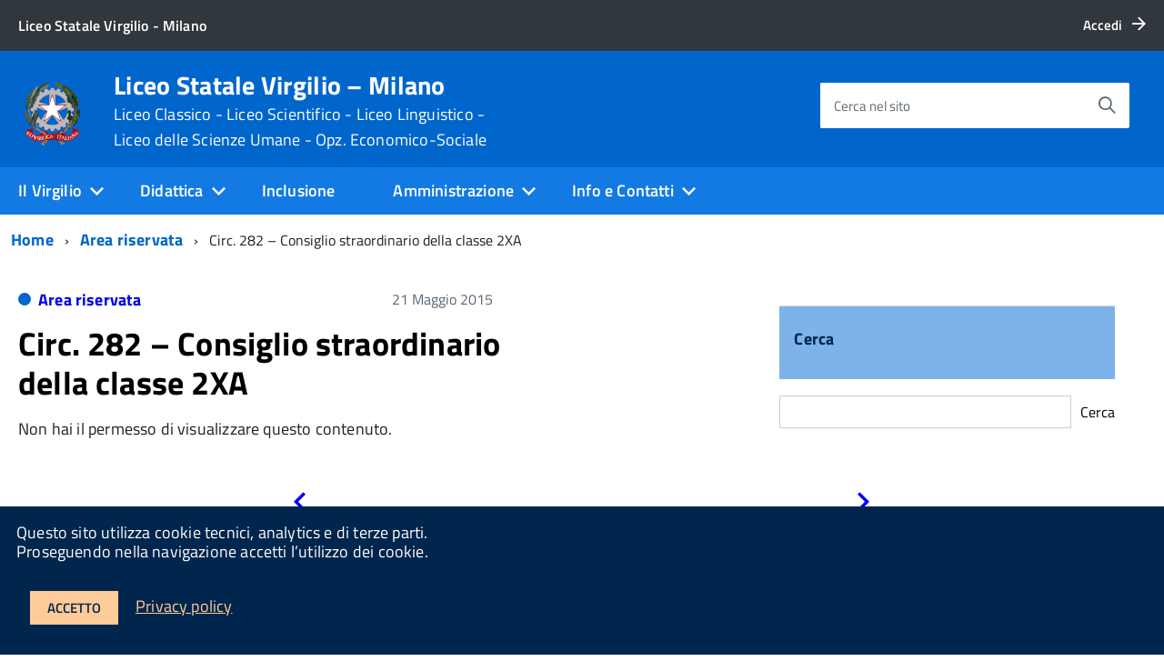

--- FILE ---
content_type: text/html; charset=UTF-8
request_url: https://www.liceovirgiliomilano.edu.it/circ-282-consiglio-straordinario-della-classe-2xa/
body_size: 19819
content:
<!DOCTYPE html>
<!--[if IE 8]><html class="no-js ie89 ie8" lang="it"><![endif]-->
<!--[if IE 9]><html class="no-js ie89 ie9" lang="it"><![endif]-->
<!--[if (gte IE 9)|!(IE)]><!-->
<html class="no-js" lang="it">
<!--<![endif]-->

<head>
    <meta charset="utf-8">
    <meta http-equiv="x-ua-compatible" content="ie=edge">
    <meta name="viewport" content="width=device-width, initial-scale=1">

        <meta name="keywords" content="Liceo Virgilio, Liceo Classico, Liceo Scientifico, Liceo Linguistico, Liceo delle Scienze Umane,Liceo Economico-Sociale">
        
        <meta name="description" content="Liceo Virgilio, Liceo Classico, Liceo Scientifico, Liceo Linguistico, Liceo delle Scienze Umane,Liceo Economico-Sociale">
    
            <title>Liceo Statale Virgilio &#8211; Milano &raquo; Circ. 282 &#8211; Consiglio straordinario della classe 2XA</title>
    
    <link media="all" rel="stylesheet" href="https://www.liceovirgiliomilano.edu.it/wp-content/themes/italiawp/webtoolkit/build.css">
    <link media="all" rel="stylesheet" href="https://www.liceovirgiliomilano.edu.it/wp-content/themes/italiawp/inc/magnific-popup/magnific-popup.css">
    <link rel="stylesheet" href="https://www.liceovirgiliomilano.edu.it/wp-content/themes/italiawp-child/style.css">
    <link media="all" rel="stylesheet" href="https://www.liceovirgiliomilano.edu.it/wp-content/themes/italiawp/inc/gutenberg.css">
    
        
    <link rel="icon" type="image/png" href="https://www.liceovirgiliomilano.edu.it/wp-content/uploads/2022/01/cropped-logo-rep-virgilio.png">

    <meta name='robots' content='max-image-preview:large' />
<link rel="alternate" title="oEmbed (JSON)" type="application/json+oembed" href="https://www.liceovirgiliomilano.edu.it/wp-json/oembed/1.0/embed?url=https%3A%2F%2Fwww.liceovirgiliomilano.edu.it%2Fcirc-282-consiglio-straordinario-della-classe-2xa%2F" />
<link rel="alternate" title="oEmbed (XML)" type="text/xml+oembed" href="https://www.liceovirgiliomilano.edu.it/wp-json/oembed/1.0/embed?url=https%3A%2F%2Fwww.liceovirgiliomilano.edu.it%2Fcirc-282-consiglio-straordinario-della-classe-2xa%2F&#038;format=xml" />
<style id='wp-img-auto-sizes-contain-inline-css' type='text/css'>
img:is([sizes=auto i],[sizes^="auto," i]){contain-intrinsic-size:3000px 1500px}
/*# sourceURL=wp-img-auto-sizes-contain-inline-css */
</style>
<style id='wp-emoji-styles-inline-css' type='text/css'>

	img.wp-smiley, img.emoji {
		display: inline !important;
		border: none !important;
		box-shadow: none !important;
		height: 1em !important;
		width: 1em !important;
		margin: 0 0.07em !important;
		vertical-align: -0.1em !important;
		background: none !important;
		padding: 0 !important;
	}
/*# sourceURL=wp-emoji-styles-inline-css */
</style>
<style id='wp-block-library-inline-css' type='text/css'>
:root{--wp-block-synced-color:#7a00df;--wp-block-synced-color--rgb:122,0,223;--wp-bound-block-color:var(--wp-block-synced-color);--wp-editor-canvas-background:#ddd;--wp-admin-theme-color:#007cba;--wp-admin-theme-color--rgb:0,124,186;--wp-admin-theme-color-darker-10:#006ba1;--wp-admin-theme-color-darker-10--rgb:0,107,160.5;--wp-admin-theme-color-darker-20:#005a87;--wp-admin-theme-color-darker-20--rgb:0,90,135;--wp-admin-border-width-focus:2px}@media (min-resolution:192dpi){:root{--wp-admin-border-width-focus:1.5px}}.wp-element-button{cursor:pointer}:root .has-very-light-gray-background-color{background-color:#eee}:root .has-very-dark-gray-background-color{background-color:#313131}:root .has-very-light-gray-color{color:#eee}:root .has-very-dark-gray-color{color:#313131}:root .has-vivid-green-cyan-to-vivid-cyan-blue-gradient-background{background:linear-gradient(135deg,#00d084,#0693e3)}:root .has-purple-crush-gradient-background{background:linear-gradient(135deg,#34e2e4,#4721fb 50%,#ab1dfe)}:root .has-hazy-dawn-gradient-background{background:linear-gradient(135deg,#faaca8,#dad0ec)}:root .has-subdued-olive-gradient-background{background:linear-gradient(135deg,#fafae1,#67a671)}:root .has-atomic-cream-gradient-background{background:linear-gradient(135deg,#fdd79a,#004a59)}:root .has-nightshade-gradient-background{background:linear-gradient(135deg,#330968,#31cdcf)}:root .has-midnight-gradient-background{background:linear-gradient(135deg,#020381,#2874fc)}:root{--wp--preset--font-size--normal:16px;--wp--preset--font-size--huge:42px}.has-regular-font-size{font-size:1em}.has-larger-font-size{font-size:2.625em}.has-normal-font-size{font-size:var(--wp--preset--font-size--normal)}.has-huge-font-size{font-size:var(--wp--preset--font-size--huge)}.has-text-align-center{text-align:center}.has-text-align-left{text-align:left}.has-text-align-right{text-align:right}.has-fit-text{white-space:nowrap!important}#end-resizable-editor-section{display:none}.aligncenter{clear:both}.items-justified-left{justify-content:flex-start}.items-justified-center{justify-content:center}.items-justified-right{justify-content:flex-end}.items-justified-space-between{justify-content:space-between}.screen-reader-text{border:0;clip-path:inset(50%);height:1px;margin:-1px;overflow:hidden;padding:0;position:absolute;width:1px;word-wrap:normal!important}.screen-reader-text:focus{background-color:#ddd;clip-path:none;color:#444;display:block;font-size:1em;height:auto;left:5px;line-height:normal;padding:15px 23px 14px;text-decoration:none;top:5px;width:auto;z-index:100000}html :where(.has-border-color){border-style:solid}html :where([style*=border-top-color]){border-top-style:solid}html :where([style*=border-right-color]){border-right-style:solid}html :where([style*=border-bottom-color]){border-bottom-style:solid}html :where([style*=border-left-color]){border-left-style:solid}html :where([style*=border-width]){border-style:solid}html :where([style*=border-top-width]){border-top-style:solid}html :where([style*=border-right-width]){border-right-style:solid}html :where([style*=border-bottom-width]){border-bottom-style:solid}html :where([style*=border-left-width]){border-left-style:solid}html :where(img[class*=wp-image-]){height:auto;max-width:100%}:where(figure){margin:0 0 1em}html :where(.is-position-sticky){--wp-admin--admin-bar--position-offset:var(--wp-admin--admin-bar--height,0px)}@media screen and (max-width:600px){html :where(.is-position-sticky){--wp-admin--admin-bar--position-offset:0px}}

/*# sourceURL=wp-block-library-inline-css */
</style><style id='wp-block-search-inline-css' type='text/css'>
.wp-block-search__button{margin-left:10px;word-break:normal}.wp-block-search__button.has-icon{line-height:0}.wp-block-search__button svg{height:1.25em;min-height:24px;min-width:24px;width:1.25em;fill:currentColor;vertical-align:text-bottom}:where(.wp-block-search__button){border:1px solid #ccc;padding:6px 10px}.wp-block-search__inside-wrapper{display:flex;flex:auto;flex-wrap:nowrap;max-width:100%}.wp-block-search__label{width:100%}.wp-block-search.wp-block-search__button-only .wp-block-search__button{box-sizing:border-box;display:flex;flex-shrink:0;justify-content:center;margin-left:0;max-width:100%}.wp-block-search.wp-block-search__button-only .wp-block-search__inside-wrapper{min-width:0!important;transition-property:width}.wp-block-search.wp-block-search__button-only .wp-block-search__input{flex-basis:100%;transition-duration:.3s}.wp-block-search.wp-block-search__button-only.wp-block-search__searchfield-hidden,.wp-block-search.wp-block-search__button-only.wp-block-search__searchfield-hidden .wp-block-search__inside-wrapper{overflow:hidden}.wp-block-search.wp-block-search__button-only.wp-block-search__searchfield-hidden .wp-block-search__input{border-left-width:0!important;border-right-width:0!important;flex-basis:0;flex-grow:0;margin:0;min-width:0!important;padding-left:0!important;padding-right:0!important;width:0!important}:where(.wp-block-search__input){appearance:none;border:1px solid #949494;flex-grow:1;font-family:inherit;font-size:inherit;font-style:inherit;font-weight:inherit;letter-spacing:inherit;line-height:inherit;margin-left:0;margin-right:0;min-width:3rem;padding:8px;text-decoration:unset!important;text-transform:inherit}:where(.wp-block-search__button-inside .wp-block-search__inside-wrapper){background-color:#fff;border:1px solid #949494;box-sizing:border-box;padding:4px}:where(.wp-block-search__button-inside .wp-block-search__inside-wrapper) .wp-block-search__input{border:none;border-radius:0;padding:0 4px}:where(.wp-block-search__button-inside .wp-block-search__inside-wrapper) .wp-block-search__input:focus{outline:none}:where(.wp-block-search__button-inside .wp-block-search__inside-wrapper) :where(.wp-block-search__button){padding:4px 8px}.wp-block-search.aligncenter .wp-block-search__inside-wrapper{margin:auto}.wp-block[data-align=right] .wp-block-search.wp-block-search__button-only .wp-block-search__inside-wrapper{float:right}
/*# sourceURL=https://www.liceovirgiliomilano.edu.it/wp-includes/blocks/search/style.min.css */
</style>
<style id='global-styles-inline-css' type='text/css'>
:root{--wp--preset--aspect-ratio--square: 1;--wp--preset--aspect-ratio--4-3: 4/3;--wp--preset--aspect-ratio--3-4: 3/4;--wp--preset--aspect-ratio--3-2: 3/2;--wp--preset--aspect-ratio--2-3: 2/3;--wp--preset--aspect-ratio--16-9: 16/9;--wp--preset--aspect-ratio--9-16: 9/16;--wp--preset--color--black: #000000;--wp--preset--color--cyan-bluish-gray: #abb8c3;--wp--preset--color--white: #ffffff;--wp--preset--color--pale-pink: #f78da7;--wp--preset--color--vivid-red: #cf2e2e;--wp--preset--color--luminous-vivid-orange: #ff6900;--wp--preset--color--luminous-vivid-amber: #fcb900;--wp--preset--color--light-green-cyan: #7bdcb5;--wp--preset--color--vivid-green-cyan: #00d084;--wp--preset--color--pale-cyan-blue: #8ed1fc;--wp--preset--color--vivid-cyan-blue: #0693e3;--wp--preset--color--vivid-purple: #9b51e0;--wp--preset--color--colore-primario: #0066cc;--wp--preset--color--colore-primario-chiaro: #4799EB;--wp--preset--color--colore-primario-scuro: #00264D;--wp--preset--color--colore-complementare: #FF9933;--wp--preset--gradient--vivid-cyan-blue-to-vivid-purple: linear-gradient(135deg,rgb(6,147,227) 0%,rgb(155,81,224) 100%);--wp--preset--gradient--light-green-cyan-to-vivid-green-cyan: linear-gradient(135deg,rgb(122,220,180) 0%,rgb(0,208,130) 100%);--wp--preset--gradient--luminous-vivid-amber-to-luminous-vivid-orange: linear-gradient(135deg,rgb(252,185,0) 0%,rgb(255,105,0) 100%);--wp--preset--gradient--luminous-vivid-orange-to-vivid-red: linear-gradient(135deg,rgb(255,105,0) 0%,rgb(207,46,46) 100%);--wp--preset--gradient--very-light-gray-to-cyan-bluish-gray: linear-gradient(135deg,rgb(238,238,238) 0%,rgb(169,184,195) 100%);--wp--preset--gradient--cool-to-warm-spectrum: linear-gradient(135deg,rgb(74,234,220) 0%,rgb(151,120,209) 20%,rgb(207,42,186) 40%,rgb(238,44,130) 60%,rgb(251,105,98) 80%,rgb(254,248,76) 100%);--wp--preset--gradient--blush-light-purple: linear-gradient(135deg,rgb(255,206,236) 0%,rgb(152,150,240) 100%);--wp--preset--gradient--blush-bordeaux: linear-gradient(135deg,rgb(254,205,165) 0%,rgb(254,45,45) 50%,rgb(107,0,62) 100%);--wp--preset--gradient--luminous-dusk: linear-gradient(135deg,rgb(255,203,112) 0%,rgb(199,81,192) 50%,rgb(65,88,208) 100%);--wp--preset--gradient--pale-ocean: linear-gradient(135deg,rgb(255,245,203) 0%,rgb(182,227,212) 50%,rgb(51,167,181) 100%);--wp--preset--gradient--electric-grass: linear-gradient(135deg,rgb(202,248,128) 0%,rgb(113,206,126) 100%);--wp--preset--gradient--midnight: linear-gradient(135deg,rgb(2,3,129) 0%,rgb(40,116,252) 100%);--wp--preset--font-size--small: 13px;--wp--preset--font-size--medium: 20px;--wp--preset--font-size--large: 36px;--wp--preset--font-size--x-large: 42px;--wp--preset--spacing--20: 0.44rem;--wp--preset--spacing--30: 0.67rem;--wp--preset--spacing--40: 1rem;--wp--preset--spacing--50: 1.5rem;--wp--preset--spacing--60: 2.25rem;--wp--preset--spacing--70: 3.38rem;--wp--preset--spacing--80: 5.06rem;--wp--preset--shadow--natural: 6px 6px 9px rgba(0, 0, 0, 0.2);--wp--preset--shadow--deep: 12px 12px 50px rgba(0, 0, 0, 0.4);--wp--preset--shadow--sharp: 6px 6px 0px rgba(0, 0, 0, 0.2);--wp--preset--shadow--outlined: 6px 6px 0px -3px rgb(255, 255, 255), 6px 6px rgb(0, 0, 0);--wp--preset--shadow--crisp: 6px 6px 0px rgb(0, 0, 0);}:where(.is-layout-flex){gap: 0.5em;}:where(.is-layout-grid){gap: 0.5em;}body .is-layout-flex{display: flex;}.is-layout-flex{flex-wrap: wrap;align-items: center;}.is-layout-flex > :is(*, div){margin: 0;}body .is-layout-grid{display: grid;}.is-layout-grid > :is(*, div){margin: 0;}:where(.wp-block-columns.is-layout-flex){gap: 2em;}:where(.wp-block-columns.is-layout-grid){gap: 2em;}:where(.wp-block-post-template.is-layout-flex){gap: 1.25em;}:where(.wp-block-post-template.is-layout-grid){gap: 1.25em;}.has-black-color{color: var(--wp--preset--color--black) !important;}.has-cyan-bluish-gray-color{color: var(--wp--preset--color--cyan-bluish-gray) !important;}.has-white-color{color: var(--wp--preset--color--white) !important;}.has-pale-pink-color{color: var(--wp--preset--color--pale-pink) !important;}.has-vivid-red-color{color: var(--wp--preset--color--vivid-red) !important;}.has-luminous-vivid-orange-color{color: var(--wp--preset--color--luminous-vivid-orange) !important;}.has-luminous-vivid-amber-color{color: var(--wp--preset--color--luminous-vivid-amber) !important;}.has-light-green-cyan-color{color: var(--wp--preset--color--light-green-cyan) !important;}.has-vivid-green-cyan-color{color: var(--wp--preset--color--vivid-green-cyan) !important;}.has-pale-cyan-blue-color{color: var(--wp--preset--color--pale-cyan-blue) !important;}.has-vivid-cyan-blue-color{color: var(--wp--preset--color--vivid-cyan-blue) !important;}.has-vivid-purple-color{color: var(--wp--preset--color--vivid-purple) !important;}.has-black-background-color{background-color: var(--wp--preset--color--black) !important;}.has-cyan-bluish-gray-background-color{background-color: var(--wp--preset--color--cyan-bluish-gray) !important;}.has-white-background-color{background-color: var(--wp--preset--color--white) !important;}.has-pale-pink-background-color{background-color: var(--wp--preset--color--pale-pink) !important;}.has-vivid-red-background-color{background-color: var(--wp--preset--color--vivid-red) !important;}.has-luminous-vivid-orange-background-color{background-color: var(--wp--preset--color--luminous-vivid-orange) !important;}.has-luminous-vivid-amber-background-color{background-color: var(--wp--preset--color--luminous-vivid-amber) !important;}.has-light-green-cyan-background-color{background-color: var(--wp--preset--color--light-green-cyan) !important;}.has-vivid-green-cyan-background-color{background-color: var(--wp--preset--color--vivid-green-cyan) !important;}.has-pale-cyan-blue-background-color{background-color: var(--wp--preset--color--pale-cyan-blue) !important;}.has-vivid-cyan-blue-background-color{background-color: var(--wp--preset--color--vivid-cyan-blue) !important;}.has-vivid-purple-background-color{background-color: var(--wp--preset--color--vivid-purple) !important;}.has-black-border-color{border-color: var(--wp--preset--color--black) !important;}.has-cyan-bluish-gray-border-color{border-color: var(--wp--preset--color--cyan-bluish-gray) !important;}.has-white-border-color{border-color: var(--wp--preset--color--white) !important;}.has-pale-pink-border-color{border-color: var(--wp--preset--color--pale-pink) !important;}.has-vivid-red-border-color{border-color: var(--wp--preset--color--vivid-red) !important;}.has-luminous-vivid-orange-border-color{border-color: var(--wp--preset--color--luminous-vivid-orange) !important;}.has-luminous-vivid-amber-border-color{border-color: var(--wp--preset--color--luminous-vivid-amber) !important;}.has-light-green-cyan-border-color{border-color: var(--wp--preset--color--light-green-cyan) !important;}.has-vivid-green-cyan-border-color{border-color: var(--wp--preset--color--vivid-green-cyan) !important;}.has-pale-cyan-blue-border-color{border-color: var(--wp--preset--color--pale-cyan-blue) !important;}.has-vivid-cyan-blue-border-color{border-color: var(--wp--preset--color--vivid-cyan-blue) !important;}.has-vivid-purple-border-color{border-color: var(--wp--preset--color--vivid-purple) !important;}.has-vivid-cyan-blue-to-vivid-purple-gradient-background{background: var(--wp--preset--gradient--vivid-cyan-blue-to-vivid-purple) !important;}.has-light-green-cyan-to-vivid-green-cyan-gradient-background{background: var(--wp--preset--gradient--light-green-cyan-to-vivid-green-cyan) !important;}.has-luminous-vivid-amber-to-luminous-vivid-orange-gradient-background{background: var(--wp--preset--gradient--luminous-vivid-amber-to-luminous-vivid-orange) !important;}.has-luminous-vivid-orange-to-vivid-red-gradient-background{background: var(--wp--preset--gradient--luminous-vivid-orange-to-vivid-red) !important;}.has-very-light-gray-to-cyan-bluish-gray-gradient-background{background: var(--wp--preset--gradient--very-light-gray-to-cyan-bluish-gray) !important;}.has-cool-to-warm-spectrum-gradient-background{background: var(--wp--preset--gradient--cool-to-warm-spectrum) !important;}.has-blush-light-purple-gradient-background{background: var(--wp--preset--gradient--blush-light-purple) !important;}.has-blush-bordeaux-gradient-background{background: var(--wp--preset--gradient--blush-bordeaux) !important;}.has-luminous-dusk-gradient-background{background: var(--wp--preset--gradient--luminous-dusk) !important;}.has-pale-ocean-gradient-background{background: var(--wp--preset--gradient--pale-ocean) !important;}.has-electric-grass-gradient-background{background: var(--wp--preset--gradient--electric-grass) !important;}.has-midnight-gradient-background{background: var(--wp--preset--gradient--midnight) !important;}.has-small-font-size{font-size: var(--wp--preset--font-size--small) !important;}.has-medium-font-size{font-size: var(--wp--preset--font-size--medium) !important;}.has-large-font-size{font-size: var(--wp--preset--font-size--large) !important;}.has-x-large-font-size{font-size: var(--wp--preset--font-size--x-large) !important;}
/*# sourceURL=global-styles-inline-css */
</style>

<style id='classic-theme-styles-inline-css' type='text/css'>
/*! This file is auto-generated */
.wp-block-button__link{color:#fff;background-color:#32373c;border-radius:9999px;box-shadow:none;text-decoration:none;padding:calc(.667em + 2px) calc(1.333em + 2px);font-size:1.125em}.wp-block-file__button{background:#32373c;color:#fff;text-decoration:none}
/*# sourceURL=/wp-includes/css/classic-themes.min.css */
</style>
<link rel='stylesheet' id='awsm-ead-public-css' href='https://www.liceovirgiliomilano.edu.it/wp-content/plugins/embed-any-document/css/embed-public.min.css?ver=2.7.6' type='text/css' media='all' />
<link rel='stylesheet' id='parent-style-css' href='https://www.liceovirgiliomilano.edu.it/wp-content/themes/italiawp/style.css?ver=6.9' type='text/css' media='all' />
<link rel='stylesheet' id='italiawp_adjustments_css-css' href='https://www.liceovirgiliomilano.edu.it/wp-content/themes/italiawp/inc/adjustments.css?ver=6.9' type='text/css' media='all' />
<script type="text/javascript">
            window._nslDOMReady = function (callback) {
                if ( document.readyState === "complete" || document.readyState === "interactive" ) {
                    callback();
                } else {
                    document.addEventListener( "DOMContentLoaded", callback );
                }
            };
            </script><script type="text/javascript" src="https://www.liceovirgiliomilano.edu.it/wp-includes/js/jquery/jquery.min.js?ver=3.7.1" id="jquery-core-js"></script>
<script type="text/javascript" src="https://www.liceovirgiliomilano.edu.it/wp-includes/js/jquery/jquery-migrate.min.js?ver=3.4.1" id="jquery-migrate-js"></script>
<link rel="https://api.w.org/" href="https://www.liceovirgiliomilano.edu.it/wp-json/" /><link rel="alternate" title="JSON" type="application/json" href="https://www.liceovirgiliomilano.edu.it/wp-json/wp/v2/posts/9358" /><link rel="EditURI" type="application/rsd+xml" title="RSD" href="https://www.liceovirgiliomilano.edu.it/xmlrpc.php?rsd" />
<meta name="generator" content="WordPress 6.9" />
<link rel="canonical" href="https://www.liceovirgiliomilano.edu.it/circ-282-consiglio-straordinario-della-classe-2xa/" />
<link rel='shortlink' href='https://www.liceovirgiliomilano.edu.it/?p=9358' />
<meta name="generator" content="Powered by WPBakery Page Builder - drag and drop page builder for WordPress."/>
<link rel="icon" href="https://www.liceovirgiliomilano.edu.it/wp-content/uploads/2022/01/cropped-cropped-logo-rep-virgilio-32x32.png" sizes="32x32" />
<link rel="icon" href="https://www.liceovirgiliomilano.edu.it/wp-content/uploads/2022/01/cropped-cropped-logo-rep-virgilio-192x192.png" sizes="192x192" />
<link rel="apple-touch-icon" href="https://www.liceovirgiliomilano.edu.it/wp-content/uploads/2022/01/cropped-cropped-logo-rep-virgilio-180x180.png" />
<meta name="msapplication-TileImage" content="https://www.liceovirgiliomilano.edu.it/wp-content/uploads/2022/01/cropped-cropped-logo-rep-virgilio-270x270.png" />
<style>.u-color-black{color:#000 !important}
.u-background-black{background-color:#000 !important}
.u-color-white,.Bullets>li:before,.Footer,.Footer-blockTitle,.Footer-subTitle,.Form-input.Form-input:focus+[role=tooltip],.Linklist-link.Linklist-link--lev1,.Linklist-link.Linklist-link--lev1:hover,.Megamenu--default .Megamenu-item>a,.ScrollTop,.ScrollTop-icon,.Share-reveal>a>span,.Share-revealIcon,.Share>ul>li,.Share>ul>li>a,.Spid-button,.Footer-block li,.Footer-subBlock{color:#fff !important}
.u-background-white,.Megamenu--default .Megamenu-subnav,.Skiplinks>li>a,.Spid-menu{background-color:#fff !important}
.u-color-grey-10,.Footer-block address{color:#f5f5f0 !important}
.u-background-grey-10,.Spid-idp:hover{background-color:#f5f5f0 !important}
.u-color-grey-15{color:#f6f9fc !important}
.u-background-grey-15{background-color:#f6f9fc !important}
.u-color-grey-20{color:#eee !important}
.u-background-grey-20,.Hero-content,.Share-reveal,.Share-revealIcon.is-open,.Treeview--default li[aria-expanded=true] li a,.Treeview--default li[aria-expanded=true] li a:hover{background-color:#eee !important}
.u-color-grey-30,.Accordion--default .Accordion-header,.Accordion--plus .Accordion-header,.Linklist,.Linklist li,.Timeline{color:#ddd !important}
.u-background-grey-30,.Treeview--default li[aria-expanded=true] li li a,.Treeview--default li[aria-expanded=true] li li a:hover{background-color:#ddd !important}
.Accordion--default .Accordion-header,.Accordion--plus .Accordion-header,.Footer-block li,.Footer-links,.Footer-subBlock,.Leads-link,.Linklist li,.u-border-top-xxs{border-color:#ddd !important}
.u-color-grey-40,.Megamenu--default .Megamenu-subnavGroup{color:#a5abb0 !important}
.u-background-grey-40{background-color:#a5abb0 !important}
.u-color-grey-50,.Megamenu--default .Megamenu-subnavGroup>li,.Share-revealText{color:#5a6772 !important}
.u-background-grey-50{background-color:#5a6772 !important}
.u-color-grey-60{color:#444e57 !important}
.u-background-grey-60{background-color:#444e57 !important}
.u-color-grey-80,.Megamenu--default .Megamenu-subnavGroup>li>ul>li>ul>li>a,.Megamenu--default .Megamenu-subnavGroup>li>ul>li a{color:#30373d !important}
.u-background-grey-80,.Form-input.Form-input:focus+[role=tooltip],.Header-banner{background-color:#30373d !important}
.u-color-grey-90{color:#1c2024 !important}
.u-background-grey-90{background-color:#1c2024 !important}
.u-color-teal-30{color:#00c5ca !important}
.u-background-teal-30{background-color:#00c5ca !important}
.u-color-teal-50{color:#65dcdf !important}
.u-background-teal-50{background-color:#65dcdf !important}
.u-color-teal-70{color:#004a4d !important}
.u-background-teal-70{background-color:#004a4d !important}
.u-color-5{color:#D9E6F2 !important}
.u-background-5,.Accordion--default .Accordion-header:hover,.Accordion--plus .Accordion-header:hover,.Linklist a:hover{background-color:#D9E6F2 !important}
.u-color-10{color:#ADCCEB !important}
.u-background-10,.Linklist-link.Linklist-link--lev3{background-color:#ADCCEB !important}
.u-color-20,.Footer a{color:#7DB3E8 !important}
.u-background-20,.Linklist-link.Linklist-link--lev2,.Linklist-link.Linklist-link--lev2:hover,.Footer-socialIcons [class*=Icon-],.Footer-socialIcons [class^=Icon-],#wp-calendar a{background-color:#7DB3E8 !important}
.u-color-30,.has-colore-primario-chiaro-color{color:#4799EB !important}
.u-background-30,.has-colore-primario-chiaro-background-color{background-color:#4799EB !important}
.u-color-40,.Header-owner{color:#127AE2 !important}
.u-background-40,.Megamenu--default{background-color:#127AE2 !important}
.u-color-50,.Accordion--default .Accordion-link,.Accordion--plus .Accordion-link,.ErrorPage-subtitle,.ErrorPage-title,.Header-language-other a,.Linklist-link,.Linklist a,.Share-revealIcon.is-open,.Skiplinks>li>a,.Header-socialIcons [class*=" Icon-"],.Header-socialIcons [class^=Icon-],.has-colore-primario-color{color:#0066cc !important}
.u-background-50,.Header-navbar,.Bullets>li:before,.Share-revealIcon,.Share>ul>li,.Header-searchTrigger button,.has-colore-primario-background-color{background-color:#0066cc !important}
.u-color-60,.Header-banner{color:#0059B3 !important}
.u-background-60{background-color:#0059B3 !important}
.u-color-70{color:#004D99 !important}
.u-background-70{background-color:#004D99 !important}
.u-color-80,.Button--info{color:#004080 !important}
.u-background-80{background-color:#004080 !important}
.Button--info.is-pressed,.Button--info:active{background-color:#004080 !important;border-color:#000 !important;color:#fff !important}
.u-color-90{color:#003366 !important}
.u-background-90,.Linklist-link.Linklist-link--lev1,.Linklist-link.Linklist-link--lev1:hover{background-color:#003366 !important}
.u-color-95,.Linklist-link.Linklist-link--lev2,.Linklist-link.Linklist-link--lev2:hover,.Linklist-link.Linklist-link--lev3,.Linklist a:hover,.Megamenu--default .Megamenu-subnavGroup>li>a,.Treeview--default li[aria-expanded=true] li a,.Treeview--default li[aria-expanded=true] li a:hover,.Treeview--default li[aria-expanded=true] li li a,.Treeview--default li[aria-expanded=true] li li a:hover,#wp-calendar a,.Footer-socialIcons [class*=Icon-],.Footer-socialIcons [class^=Icon-],.Button--default,.has-colore-primario-scuro-color{color:#00264D !important}
.u-background-95,.ScrollTop,.mfp-bg,mfp-img,.Footer .Form-input:not(.is-disabled),.Footer .Form-input:not(:disabled),.has-colore-primario-scuro-background-color{background-color:#00264D !important}
.u-backround-none{background-color:transparent !important}
.u-color-compl,.has-colore-complementare-color{color:#FF9933 !important}
.u-background-compl,.has-colore-complementare-background-color{background-color:#FF9933 !important}
.u-background-compl-5{background-color:#F5F2F0 !important}
.u-color-compl-5{color:#F5F2F0 !important}
.u-color-compl-10{color:#EDE6DE !important}
.u-background-compl-10{background-color:#EDE6DE !important}
.u-color-compl-80{color:#CC6600 !important}
.u-background-compl-80,.u-background-compl-80 a:not(.Button--info){background-color:#CC6600 !important}
.CookieBar a,.section-gallery a,.owl-prev,.owl-next,figure figcaption > p:first-of-type{color:#FFCC99 !important}
.Button--default{border-color:#FFCC99 !important}
.Button--default{background-color:#FFCC99 !important}</style><style type="text/css">div.nsl-container[data-align="left"] {
    text-align: left;
}

div.nsl-container[data-align="center"] {
    text-align: center;
}

div.nsl-container[data-align="right"] {
    text-align: right;
}


div.nsl-container div.nsl-container-buttons a[data-plugin="nsl"] {
    text-decoration: none;
    box-shadow: none;
    border: 0;
}

div.nsl-container .nsl-container-buttons {
    display: flex;
    padding: 5px 0;
}

div.nsl-container.nsl-container-block .nsl-container-buttons {
    display: inline-grid;
    grid-template-columns: minmax(145px, auto);
}

div.nsl-container-block-fullwidth .nsl-container-buttons {
    flex-flow: column;
    align-items: center;
}

div.nsl-container-block-fullwidth .nsl-container-buttons a,
div.nsl-container-block .nsl-container-buttons a {
    flex: 1 1 auto;
    display: block;
    margin: 5px 0;
    width: 100%;
}

div.nsl-container-inline {
    margin: -5px;
    text-align: left;
}

div.nsl-container-inline .nsl-container-buttons {
    justify-content: center;
    flex-wrap: wrap;
}

div.nsl-container-inline .nsl-container-buttons a {
    margin: 5px;
    display: inline-block;
}

div.nsl-container-grid .nsl-container-buttons {
    flex-flow: row;
    align-items: center;
    flex-wrap: wrap;
}

div.nsl-container-grid .nsl-container-buttons a {
    flex: 1 1 auto;
    display: block;
    margin: 5px;
    max-width: 280px;
    width: 100%;
}

@media only screen and (min-width: 650px) {
    div.nsl-container-grid .nsl-container-buttons a {
        width: auto;
    }
}

div.nsl-container .nsl-button {
    cursor: pointer;
    vertical-align: top;
    border-radius: 4px;
}

div.nsl-container .nsl-button-default {
    color: #fff;
    display: flex;
}

div.nsl-container .nsl-button-icon {
    display: inline-block;
}

div.nsl-container .nsl-button-svg-container {
    flex: 0 0 auto;
    padding: 8px;
    display: flex;
    align-items: center;
}

div.nsl-container svg {
    height: 24px;
    width: 24px;
    vertical-align: top;
}

div.nsl-container .nsl-button-default div.nsl-button-label-container {
    margin: 0 24px 0 12px;
    padding: 10px 0;
    font-family: Helvetica, Arial, sans-serif;
    font-size: 16px;
    line-height: 20px;
    letter-spacing: .25px;
    overflow: hidden;
    text-align: center;
    text-overflow: clip;
    white-space: nowrap;
    flex: 1 1 auto;
    -webkit-font-smoothing: antialiased;
    -moz-osx-font-smoothing: grayscale;
    text-transform: none;
    display: inline-block;
}

div.nsl-container .nsl-button-google[data-skin="dark"] .nsl-button-svg-container {
    margin: 1px;
    padding: 7px;
    border-radius: 3px;
    background: #fff;
}

div.nsl-container .nsl-button-google[data-skin="light"] {
    border-radius: 1px;
    box-shadow: 0 1px 5px 0 rgba(0, 0, 0, .25);
    color: RGBA(0, 0, 0, 0.54);
}

div.nsl-container .nsl-button-apple .nsl-button-svg-container {
    padding: 0 6px;
}

div.nsl-container .nsl-button-apple .nsl-button-svg-container svg {
    height: 40px;
    width: auto;
}

div.nsl-container .nsl-button-apple[data-skin="light"] {
    color: #000;
    box-shadow: 0 0 0 1px #000;
}

div.nsl-container .nsl-button-facebook[data-skin="white"] {
    color: #000;
    box-shadow: inset 0 0 0 1px #000;
}

div.nsl-container .nsl-button-facebook[data-skin="light"] {
    color: #1877F2;
    box-shadow: inset 0 0 0 1px #1877F2;
}

div.nsl-container .nsl-button-spotify[data-skin="white"] {
    color: #191414;
    box-shadow: inset 0 0 0 1px #191414;
}

div.nsl-container .nsl-button-apple div.nsl-button-label-container {
    font-size: 17px;
    font-family: -apple-system, BlinkMacSystemFont, "Segoe UI", Roboto, Helvetica, Arial, sans-serif, "Apple Color Emoji", "Segoe UI Emoji", "Segoe UI Symbol";
}

div.nsl-container .nsl-button-slack div.nsl-button-label-container {
    font-size: 17px;
    font-family: -apple-system, BlinkMacSystemFont, "Segoe UI", Roboto, Helvetica, Arial, sans-serif, "Apple Color Emoji", "Segoe UI Emoji", "Segoe UI Symbol";
}

div.nsl-container .nsl-button-slack[data-skin="light"] {
    color: #000000;
    box-shadow: inset 0 0 0 1px #DDDDDD;
}

div.nsl-container .nsl-button-tiktok[data-skin="light"] {
    color: #161823;
    box-shadow: 0 0 0 1px rgba(22, 24, 35, 0.12);
}


div.nsl-container .nsl-button-kakao {
    color: rgba(0, 0, 0, 0.85);
}

.nsl-clear {
    clear: both;
}

.nsl-container {
    clear: both;
}

.nsl-disabled-provider .nsl-button {
    filter: grayscale(1);
    opacity: 0.8;
}

/*Button align start*/

div.nsl-container-inline[data-align="left"] .nsl-container-buttons {
    justify-content: flex-start;
}

div.nsl-container-inline[data-align="center"] .nsl-container-buttons {
    justify-content: center;
}

div.nsl-container-inline[data-align="right"] .nsl-container-buttons {
    justify-content: flex-end;
}


div.nsl-container-grid[data-align="left"] .nsl-container-buttons {
    justify-content: flex-start;
}

div.nsl-container-grid[data-align="center"] .nsl-container-buttons {
    justify-content: center;
}

div.nsl-container-grid[data-align="right"] .nsl-container-buttons {
    justify-content: flex-end;
}

div.nsl-container-grid[data-align="space-around"] .nsl-container-buttons {
    justify-content: space-around;
}

div.nsl-container-grid[data-align="space-between"] .nsl-container-buttons {
    justify-content: space-between;
}

/* Button align end*/

/* Redirect */

#nsl-redirect-overlay {
    display: flex;
    flex-direction: column;
    justify-content: center;
    align-items: center;
    position: fixed;
    z-index: 1000000;
    left: 0;
    top: 0;
    width: 100%;
    height: 100%;
    backdrop-filter: blur(1px);
    background-color: RGBA(0, 0, 0, .32);;
}

#nsl-redirect-overlay-container {
    display: flex;
    flex-direction: column;
    justify-content: center;
    align-items: center;
    background-color: white;
    padding: 30px;
    border-radius: 10px;
}

#nsl-redirect-overlay-spinner {
    content: '';
    display: block;
    margin: 20px;
    border: 9px solid RGBA(0, 0, 0, .6);
    border-top: 9px solid #fff;
    border-radius: 50%;
    box-shadow: inset 0 0 0 1px RGBA(0, 0, 0, .6), 0 0 0 1px RGBA(0, 0, 0, .6);
    width: 40px;
    height: 40px;
    animation: nsl-loader-spin 2s linear infinite;
}

@keyframes nsl-loader-spin {
    0% {
        transform: rotate(0deg)
    }
    to {
        transform: rotate(360deg)
    }
}

#nsl-redirect-overlay-title {
    font-family: -apple-system, BlinkMacSystemFont, "Segoe UI", Roboto, Oxygen-Sans, Ubuntu, Cantarell, "Helvetica Neue", sans-serif;
    font-size: 18px;
    font-weight: bold;
    color: #3C434A;
}

#nsl-redirect-overlay-text {
    font-family: -apple-system, BlinkMacSystemFont, "Segoe UI", Roboto, Oxygen-Sans, Ubuntu, Cantarell, "Helvetica Neue", sans-serif;
    text-align: center;
    font-size: 14px;
    color: #3C434A;
}

/* Redirect END*/</style><style type="text/css">/* Notice fallback */
#nsl-notices-fallback {
    position: fixed;
    right: 10px;
    top: 10px;
    z-index: 10000;
}

.admin-bar #nsl-notices-fallback {
    top: 42px;
}

#nsl-notices-fallback > div {
    position: relative;
    background: #fff;
    border-left: 4px solid #fff;
    box-shadow: 0 1px 1px 0 rgba(0, 0, 0, .1);
    margin: 5px 15px 2px;
    padding: 1px 20px;
}

#nsl-notices-fallback > div.error {
    display: block;
    border-left-color: #dc3232;
}

#nsl-notices-fallback > div.updated {
    display: block;
    border-left-color: #46b450;
}

#nsl-notices-fallback p {
    margin: .5em 0;
    padding: 2px;
}

#nsl-notices-fallback > div:after {
    position: absolute;
    right: 5px;
    top: 5px;
    content: '\00d7';
    display: block;
    height: 16px;
    width: 16px;
    line-height: 16px;
    text-align: center;
    font-size: 20px;
    cursor: pointer;
}</style>		<style type="text/css" id="wp-custom-css">
			/*.card-news img {display:none;}*/


/*.nascondo anteprima testo articoli/circolari*/
.vc_gitem-post-data-source-post_excerpt {
display: none;
}


/*.nascondo immagine in evidenza all'interno dell'evento*/

.tribe-events-event-image img {
display: none;
}


/*quando il testo del bottone è troppo lungo e non voglio mandarlo a capo*/
#testolungo a {font-size:19.3px!important;line-height: 32px;}


/*immagine di copertina più bassa in home*/
.Hero {
height: 22em;
}

/*nascondo momentaneamente i social sopra barra di ricerca in home*/
.Header-social {
display: none!important;
}


.vc_btn3-container.vc_btn3-center .vc_btn3-block.vc_btn3-size-md {
font-size: 17px;

}


.bottoneservizi .vc_general 

{
    font-size:21px;
    
width:100%;
    
}


.bottoneservizismall .vc_general 

{
    font-size:21px;
    
width:100%;
    
}


.vc_btn3.vc_btn3-size-md {

padding-top: 8px;
padding-bottom: 8px;

}

.Hero-content {display:none;}


.titolocircolari {
    
    font-weight:bold;
}

rowdata.vc_gitem_row

{max-hight:50px;}


.bacheca
{
    font-size:18px;

    
}




 li#menu-item-28078:before{
	 
  cursor: default!important;
	pointer-events: none;
	text-decoration:none!important;
}


.u-borderShadow-xxs {
box-shadow:none;
}

.contenitoreConOmbra figure img{
box-shadow: 0 1px 2px 0 rgba(50,50,50,.35)!important;
}


b, strong {
font-weight: bold;
}


h1.Header-titleLink{
max-width: 450px;
}

.Footer-logo{
max-width: 10%;
}

small {
font-size: 70%;
}

.Linklist-link--lev2
{margin-bottom:5%;}

#cookie-bar, .CookieBar {display:none}


.u-background-compl-10 {
background-color: #ede6de !important;
}

.Header-logo, .Header-logo svg {
max-width: 85px;
}

figcaption
{display:none}




 .notizieimage figure .u-padding-all-s 
{ max-height: 200px;}

figure .u-padding-all-s 
{ padding:0!important;}

.u-background-grey-60
{
border: none;
background: none!important;
padding: 0!important;
}


.Footer-blockTitle {display:none}

.Megamenu--default .Megamenu-subnavGroup>li>a {font-size:17px!important;}

figure .u-padding-all-s {
	    margin-block-end: 0;
}








		</style>
		<noscript><style> .wpb_animate_when_almost_visible { opacity: 1; }</style></noscript>
    <!-- HTML5shim per Explorer 8 -->
    <script src="https://www.liceovirgiliomilano.edu.it/wp-content/themes/italiawp/webtoolkit/modernizr.js"></script>
    
    <script src="https://www.liceovirgiliomilano.edu.it/wp-content/themes/italiawp/webtoolkit/jquery.min.js"></script>
    <script src="https://www.liceovirgiliomilano.edu.it/wp-content/themes/italiawp/inc/magnific-popup/jquery.magnific-popup.min.js"></script>
</head>

<body class="t-Pac">

    <div id="cookie-bar" class="CookieBar js-CookieBar u-background-95 u-padding-r-all" aria-hidden="true">
        <p class="u-color-white u-text-r-xs u-lineHeight-m u-padding-r-bottom">Questo sito utilizza cookie tecnici, analytics e di terze parti.
            <br>Proseguendo nella navigazione accetti l’utilizzo dei cookie.<br>
        </p>
        <p>
            <button class="Button Button--default u-text-r-xxs js-cookieBarAccept u-inlineBlock u-margin-r-all">Accetto</button>
            <a href="https://www.liceovirgiliomilano.edu.it/privacy/" class="u-text-r-xs">Privacy policy</a>
        </p>
    </div>

    <ul class="Skiplinks js-fr-bypasslinks u-hiddenPrint">
    <li><a href="#main">Vai al contenuto</a></li>
    <li><a class="js-fr-offcanvas-open" href="#menu"
           aria-controls="menu" aria-label="accedi al menu" title="accedi al menu">Vai alla navigazione del sito</a></li>
</ul>

<header class="Header u-hiddenPrint">    

    <div class="Header-banner">
        <div class="Header-owner Headroom-hideme ">

                <a href=""><span>Liceo Statale Virgilio - Milano</span></a>
    
                <div class="Header-languages ">
                <a href="https://www.liceovirgiliomilano.edu.it/wp-admin/" class="Header-language u-border-none u-zindex-max u-inlineBlock">
                    <span class="">Accedi</span>
                    <span class="Icon Icon-arrow-right u-padding-left-xs"></span>
                </a>
            </div>
    
        </div>
    </div>

    <div class="Header-navbar ">
        <div class="u-layout-wide Grid Grid--alignMiddle u-layoutCenter">
            <div class="Header-logo Grid-cell" aria-hidden="true">
                <a href="https://www.liceovirgiliomilano.edu.it/" tabindex="-1">
                                    <img class="custom-logo" alt="Liceo Statale Virgilio &#8211; Milano" itemprop="logo" src="https://www.liceovirgiliomilano.edu.it/wp-content/uploads/2022/01/cropped-logo-rep-virgilio.png">
                </a>
            </div>

            <div class="Header-title Grid-cell">
                <h1 class="Header-titleLink">
                    <a href="https://www.liceovirgiliomilano.edu.it/" rel="home">
                    Liceo Statale Virgilio &#8211; Milano                            <br>
                            <small>Liceo Classico - Liceo Scientifico - Liceo Linguistico - Liceo delle Scienze Umane - Opz. Economico-Sociale</small>
                                        </a>
                </h1>
            </div>

            <div class="Header-searchTrigger Grid-cell">
                <button aria-controls="header-search" class="js-Header-search-trigger Icon Icon-search "
                        title="attiva il form di ricerca" aria-label="attiva il form di ricerca" aria-hidden="false">
                </button>
                <button aria-controls="header-search" class="js-Header-search-trigger Icon Icon-close u-hidden "
                        title="disattiva il form di ricerca" aria-label="disattiva il form di ricerca" aria-hidden="true">
                </button>
            </div>

            <div class="Header-utils Grid-cell">
                <div class="Header-social Headroom-hideme">
                    
                    <p>Seguici su</p>
                    <ul class="Header-socialIcons">
                                            <li><a target="_blank" title="Facebook" href="#"><span class="Icon-facebook"></span><span class="u-hiddenVisually">Facebook</span></a></li>
                                                                                    <li><a target="_blank" title="YouTube" href="#"><span class="Icon-youtube"></span><span class="u-hiddenVisually">Youtube</span></a></li>
                                                                <li><a target="_blank" title="Instagram" href="#"><span class="Icon-instagram"></span><span class="u-hiddenVisually">Instagram</span></a></li>
                                        </ul>

                                    </div>

            

<div class="Header-search italiawp-search" id="header-search">
    <form class="Form" method="get" id="searchform" action="https://www.liceovirgiliomilano.edu.it/">
        <div class="Form-field Form-field--withPlaceholder Grid u-background-white u-color-grey-30 u-borderRadius-s" role="search">
            <input class="Form-input Form-input--ultraLean Grid-cell u-sizeFill u-text-r-s u-color-black u-text-r-xs u-borderRadius-s"
                   type="text" name="s" id="s" required>
            <label class="Form-label u-color-grey-50 u-text-r-xxs" for="s">Cerca nel sito</label>
            <button class="Grid-cell u-sizeFit Icon-search Icon--rotated u-color-grey-50 u-padding-all-s u-textWeight-700"
                    name="submit" id="searchsubmit" title="Avvia la ricerca" aria-label="Avvia la ricerca">
            </button>
        </div>
    </form>
</div>
				
			
				

            </div>

            <div class="Header-toggle Grid-cell">

				
                <a class="Hamburger-toggleContainer js-fr-offcanvas-open u-nojsDisplayInlineBlock u-lg-hidden u-md-hidden" href="#menu"
                   aria-controls="menu" aria-label="accedi al menu" title="accedi al menu">
                    <span class="Hamburger-toggle" role="presentation"></span>
                    <span class="Header-toggleText" role="presentation">Menu</span>
                </a>
            </div>
	

        </div>
    </div>

    <div class="Headroom-hideme u-textCenter u-hidden u-sm-hidden u-md-block u-lg-block">
        <nav class="Megamenu Megamenu--default js-megamenu " data-rel=".Offcanvas .Treeview"></nav>
    </div>

</header>

<section class="Offcanvas Offcanvas--right Offcanvas--modal js-fr-offcanvas u-jsVisibilityHidden u-nojsDisplayNone u-hiddenPrint" id="menu">
    <h2 class="u-hiddenVisually">Menu Principale</h2>
    <div class="Offcanvas-content u-background-white">
        <div class="Offcanvas-toggleContainer u-background-70 u-jsHidden">
            <a class="Hamburger-toggleContainer u-block u-color-white u-padding-bottom-xxl u-padding-left-s u-padding-top-xxl js-fr-offcanvas-close"
               aria-controls="menu" aria-label="esci dalla navigazione" title="esci dalla navigazione" href="#">
                <span class="Hamburger-toggle is-active" aria-hidden="true"></span>
            </a>
        </div>
        <nav id="site-navigation" class="main-navigation">
            <div class="menu-main-container"><ul id="primary-menu" class="Linklist Linklist--padded Treeview Treeview--default js-Treeview u-text-r-xs"><li id="menu-item-19" class="menu-item menu-item-type-custom menu-item-object-custom menu-item-has-children menu-item-19"><a href="#">Il Virgilio</a>
<ul class="sub-menu">
	<li id="menu-item-28077" class="menu-item menu-item-type-post_type menu-item-object-page menu-item-28077"><a href="https://www.liceovirgiliomilano.edu.it/la-storia/">La storia</a></li>
	<li id="menu-item-34424" class="menu-item menu-item-type-post_type menu-item-object-page menu-item-has-children menu-item-34424"><a href="https://www.liceovirgiliomilano.edu.it/biblioteca/">Biblioteca</a>
	<ul class="sub-menu">
		<li id="menu-item-34428" class="menu-item menu-item-type-post_type menu-item-object-page menu-item-34428"><a href="https://www.liceovirgiliomilano.edu.it/biblioteca/virgilio-biblioteca-on-line/">Virgilio Biblioteca on line</a></li>
	</ul>
</li>
	<li id="menu-item-28078" class="unclickable menu-item menu-item-type-custom menu-item-object-custom menu-item-has-children menu-item-28078"><a>Organizzazione</a>
	<ul class="sub-menu">
		<li id="menu-item-28200" class="menu-item menu-item-type-post_type menu-item-object-page menu-item-28200"><a href="https://www.liceovirgiliomilano.edu.it/organigramma/">Organigramma</a></li>
		<li id="menu-item-28195" class="menu-item menu-item-type-post_type menu-item-object-page menu-item-28195"><a href="https://www.liceovirgiliomilano.edu.it/organico/">Direzione</a></li>
		<li id="menu-item-28266" class="menu-item menu-item-type-post_type menu-item-object-page menu-item-28266"><a href="https://www.liceovirgiliomilano.edu.it/funzioni-strumentali/">Funzioni strumentali</a></li>
		<li id="menu-item-28267" class="menu-item menu-item-type-post_type menu-item-object-page menu-item-28267"><a href="https://www.liceovirgiliomilano.edu.it/commissioni/">Commissioni</a></li>
		<li id="menu-item-28086" class="menu-item menu-item-type-post_type menu-item-object-page menu-item-28086"><a href="https://www.liceovirgiliomilano.edu.it/coordinatori-e-tutor-di-classe/">Coordinatori di classe e Tutor PCTO a.s. 2025-26</a></li>
		<li id="menu-item-28328" class="menu-item menu-item-type-post_type menu-item-object-page menu-item-28328"><a href="https://www.liceovirgiliomilano.edu.it/orari-di-ricevimento-docenti/">Consigli di classe – Orari ricevimento docenti</a></li>
	</ul>
</li>
	<li id="menu-item-28079" class="menu-item menu-item-type-custom menu-item-object-custom menu-item-has-children menu-item-28079"><a>Regolamenti</a>
	<ul class="sub-menu">
		<li id="menu-item-28090" class="menu-item menu-item-type-post_type menu-item-object-page menu-item-28090"><a href="https://www.liceovirgiliomilano.edu.it/pof-e-regolamento/">Regolamento di Istituto</a></li>
		<li id="menu-item-28182" class="menu-item menu-item-type-post_type menu-item-object-page menu-item-28182"><a href="https://www.liceovirgiliomilano.edu.it/codice-disciplinare/">Codice disciplinare e di comportamento</a></li>
		<li id="menu-item-30955" class="menu-item menu-item-type-post_type menu-item-object-page menu-item-30955"><a href="https://www.liceovirgiliomilano.edu.it/carriera-alias/">Carriera Alias</a></li>
	</ul>
</li>
	<li id="menu-item-28080" class="menu-item menu-item-type-custom menu-item-object-custom menu-item-has-children menu-item-28080"><a href="#">Organi scolastici</a>
	<ul class="sub-menu">
		<li id="menu-item-28089" class="menu-item menu-item-type-post_type menu-item-object-page menu-item-28089"><a href="https://www.liceovirgiliomilano.edu.it/consiglio-di-istituto/">Consiglio di Istituto</a></li>
	</ul>
</li>
	<li id="menu-item-28081" class="menu-item menu-item-type-custom menu-item-object-custom menu-item-has-children menu-item-28081"><a href="#">Documentazione di istituto</a>
	<ul class="sub-menu">
		<li id="menu-item-32957" class="menu-item menu-item-type-post_type menu-item-object-page menu-item-32957"><a href="https://www.liceovirgiliomilano.edu.it/procedure-di-esodo/">Procedure di Esodo</a></li>
		<li id="menu-item-28179" class="menu-item menu-item-type-post_type menu-item-object-page menu-item-28179"><a href="https://www.liceovirgiliomilano.edu.it/ptof-2022-2025/">PTOF – Piano Triennale dell’Offerta Formativa</a></li>
		<li id="menu-item-28099" class="menu-item menu-item-type-custom menu-item-object-custom menu-item-28099"><a href="https://snv.pubblica.istruzione.it/snvservizi/ravpubcomp/MIPM050003">RAV 2022-2025</a></li>
		<li id="menu-item-31925" class="menu-item menu-item-type-post_type menu-item-object-page menu-item-has-children menu-item-31925"><a href="https://www.liceovirgiliomilano.edu.it/pnrr-futura-scuola/">PNRR Futura Scuola</a>
		<ul class="sub-menu">
			<li id="menu-item-31927" class="menu-item menu-item-type-post_type menu-item-object-page menu-item-31927"><a href="https://www.liceovirgiliomilano.edu.it/pnrr-futura-scuola/azione-1/">Azione 1</a></li>
			<li id="menu-item-31926" class="menu-item menu-item-type-post_type menu-item-object-page menu-item-31926"><a href="https://www.liceovirgiliomilano.edu.it/pnrr-futura-scuola/azione-2/">Azione 2</a></li>
			<li id="menu-item-36237" class="menu-item menu-item-type-post_type menu-item-object-page menu-item-36237"><a href="https://www.liceovirgiliomilano.edu.it/pnrr-futura-scuola/animatore-digitale/">Animatore Digitale</a></li>
		</ul>
</li>
		<li id="menu-item-30941" class="menu-item menu-item-type-custom menu-item-object-custom menu-item-30941"><a href="https://snv.pubblica.istruzione.it/rendicontazionesociale/public/downloadzip/MIPM050003/202223">Rendicontazione 2019-2022</a></li>
	</ul>
</li>
</ul>
</li>
<li id="menu-item-20" class="menu-item menu-item-type-custom menu-item-object-custom menu-item-has-children menu-item-20"><a href="#">Didattica</a>
<ul class="sub-menu">
	<li id="menu-item-28101" class="menu-item menu-item-type-custom menu-item-object-custom menu-item-has-children menu-item-28101"><a href="#">Piano di studi</a>
	<ul class="sub-menu">
		<li id="menu-item-28109" class="menu-item menu-item-type-post_type menu-item-object-page menu-item-28109"><a href="https://www.liceovirgiliomilano.edu.it/indirizzi/classico/">Classico</a></li>
		<li id="menu-item-28110" class="menu-item menu-item-type-post_type menu-item-object-page menu-item-28110"><a href="https://www.liceovirgiliomilano.edu.it/indirizzi/scientifico/">Scientifico</a></li>
		<li id="menu-item-28111" class="menu-item menu-item-type-post_type menu-item-object-page menu-item-28111"><a href="https://www.liceovirgiliomilano.edu.it/indirizzi/linguistico/">Linguistico</a></li>
		<li id="menu-item-28113" class="menu-item menu-item-type-post_type menu-item-object-page menu-item-28113"><a href="https://www.liceovirgiliomilano.edu.it/indirizzi/scienzeumane/">Scienze Umane</a></li>
		<li id="menu-item-28112" class="menu-item menu-item-type-post_type menu-item-object-page menu-item-28112"><a href="https://www.liceovirgiliomilano.edu.it/indirizzi/opzione-economico-sociale/">Opzione Economico-Sociale</a></li>
	</ul>
</li>
	<li id="menu-item-37369" class="menu-item menu-item-type-post_type menu-item-object-page menu-item-37369"><a href="https://www.liceovirgiliomilano.edu.it/iscrizioni-classi-prime-a-s-2026-27/">ISCRIZIONI CLASSI PRIME a.s. 2026/27</a></li>
	<li id="menu-item-37376" class="menu-item menu-item-type-post_type menu-item-object-page menu-item-37376"><a href="https://www.liceovirgiliomilano.edu.it/iscrizioni-classi-intermedie-a-s-2024-25/">ISCRIZIONI CLASSI INTERMEDIE A.S. 2024-25</a></li>
	<li id="menu-item-28193" class="menu-item menu-item-type-post_type menu-item-object-page menu-item-28193"><a href="https://www.liceovirgiliomilano.edu.it/trasferimenti-da-altre-scuole/">Trasferimenti da altre scuole a.s. 2025/26</a></li>
	<li id="menu-item-28744" class="menu-item menu-item-type-post_type menu-item-object-page menu-item-28744"><a href="https://www.liceovirgiliomilano.edu.it/passaggi-di-indirizzo-di-studio-studenti-interni-ed-esterni/">Passaggi di indirizzo di studio (studenti interni ed esterni) – a.s. 2025-26</a></li>
	<li id="menu-item-28103" class="menu-item menu-item-type-post_type menu-item-object-page menu-item-28103"><a href="https://www.liceovirgiliomilano.edu.it/calendario-scolastico/">Calendario scolastico</a></li>
	<li id="menu-item-30896" class="menu-item menu-item-type-post_type menu-item-object-page menu-item-30896"><a href="https://www.liceovirgiliomilano.edu.it/orario-lezioni/">Orario lezioni</a></li>
	<li id="menu-item-28327" class="menu-item menu-item-type-post_type menu-item-object-page menu-item-28327"><a href="https://www.liceovirgiliomilano.edu.it/scansione-oraria/">Scansione oraria</a></li>
	<li id="menu-item-28329" class="menu-item menu-item-type-post_type menu-item-object-page menu-item-28329"><a href="https://www.liceovirgiliomilano.edu.it/libri-di-testo/">Libri di testo</a></li>
	<li id="menu-item-29782" class="menu-item menu-item-type-post_type menu-item-object-page menu-item-29782"><a href="https://www.liceovirgiliomilano.edu.it/corsi-di-lingue/">Corsi di lingue</a></li>
	<li id="menu-item-28189" class="menu-item menu-item-type-post_type menu-item-object-page menu-item-28189"><a href="https://www.liceovirgiliomilano.edu.it/legalita-e-cittadinanza-attiva/">Educazione civica e cittadinanza attiva</a></li>
	<li id="menu-item-28191" class="menu-item menu-item-type-post_type menu-item-object-page menu-item-28191"><a href="https://www.liceovirgiliomilano.edu.it/orientamento/">Orientamento in uscita</a></li>
	<li id="menu-item-28190" class="menu-item menu-item-type-post_type menu-item-object-page menu-item-28190"><a href="https://www.liceovirgiliomilano.edu.it/mobilita-studentesca-internazionale-a-s-2019-2020/">Internazionalizzazione</a></li>
	<li id="menu-item-28107" class="menu-item menu-item-type-post_type menu-item-object-page menu-item-28107"><a href="https://www.liceovirgiliomilano.edu.it/alternanza-scuola-lavoro/">P.C.T.O. (ex Alternanza Scuola Lavoro)</a></li>
	<li id="menu-item-28108" class="menu-item menu-item-type-post_type menu-item-object-page menu-item-28108"><a href="https://www.liceovirgiliomilano.edu.it/progetto-salute/">Sportello psicologico per studenti, genitori, insegnanti</a></li>
</ul>
</li>
<li id="menu-item-28192" class="menu-item menu-item-type-post_type menu-item-object-page menu-item-28192"><a href="https://www.liceovirgiliomilano.edu.it/area-inclusione/">Inclusione</a></li>
<li id="menu-item-22" class="menu-item menu-item-type-custom menu-item-object-custom menu-item-has-children menu-item-22"><a href="#">Amministrazione</a>
<ul class="sub-menu">
	<li id="menu-item-28116" class="menu-item menu-item-type-custom menu-item-object-custom menu-item-has-children menu-item-28116"><a href="#">Segreteria</a>
	<ul class="sub-menu">
		<li id="menu-item-28117" class="menu-item menu-item-type-post_type menu-item-object-page menu-item-28117"><a href="https://www.liceovirgiliomilano.edu.it/orario-di-apertura/">Orario di apertura</a></li>
		<li id="menu-item-28118" class="menu-item menu-item-type-post_type menu-item-object-page menu-item-28118"><a href="https://www.liceovirgiliomilano.edu.it/modulistica/">Modulistica</a></li>
		<li id="menu-item-28119" class="menu-item menu-item-type-post_type menu-item-object-page menu-item-28119"><a href="https://www.liceovirgiliomilano.edu.it/richieste-comunicazioni-per-permessi-malattia-ferie-104-docenti/">Richieste/comunicazioni per permessi, malattia, ferie, 104 – docenti</a></li>
		<li id="menu-item-28122" class="menu-item menu-item-type-post_type menu-item-object-page menu-item-28122"><a href="https://www.liceovirgiliomilano.edu.it/graduatorie-di-istituto-2/">Graduatorie di Istituto</a></li>
	</ul>
</li>
	<li id="menu-item-28765" class="menu-item menu-item-type-custom menu-item-object-custom menu-item-28765"><a href="https://www.istruzione.it/pagoinrete/accedere.html">PAGO IN RETE</a></li>
</ul>
</li>
<li id="menu-item-28185" class="menu-item menu-item-type-custom menu-item-object-custom menu-item-has-children menu-item-28185"><a href="#">Info e Contatti</a>
<ul class="sub-menu">
	<li id="menu-item-28076" class="menu-item menu-item-type-post_type menu-item-object-page menu-item-28076"><a href="https://www.liceovirgiliomilano.edu.it/dove-siamo-e-contatti/">Dove siamo e Contatti</a></li>
	<li id="menu-item-28610" class="menu-item menu-item-type-custom menu-item-object-custom menu-item-28610"><a href="https://form.agid.gov.it/view/6cfc14a0-8d5d-11f0-adbb-cf0337094ece">Dichiarazione AGID</a></li>
	<li id="menu-item-28184" class="menu-item menu-item-type-custom menu-item-object-custom menu-item-28184"><a target="_blank" href="https://liceovirgiliomilano.it/webmail/">Webmail</a></li>
</ul>
</li>
</ul></div>        </nav>
    </div>
</section>
    <div id="main" class="site-content">
        
    <div class="u-layout-wide u-layoutCenter u-layout-withGutter u-padding-r-bottom u-padding-r-top"><nav aria-label="sei qui:" role="navigation"><ul class="Breadcrumb"><li class="Breadcrumb-item"><a class="Breadcrumb-link u-color-50" href="https://www.liceovirgiliomilano.edu.it">Home</a></li><li class="Breadcrumb-item"><a class="Breadcrumb-link u-color-50" href="https://www.liceovirgiliomilano.edu.it/category/area-riservata/">Area riservata</a></li><li class="Breadcrumb-item">Circ. 282 &#8211; Consiglio straordinario della classe 2XA</li></div></ul></nav>
    

<div class="u-layout-wide u-layoutCenter u-text-r-l u-padding-r-top u-margin-r-bottom u-layout-r-withGutter">
    <section class="Grid Grid--withGutter">

        <div class="Grid-cell u-md-size8of12 u-lg-size8of12">
            <div class="Grid Grid--fit u-margin-r-bottom">
                <p class="Grid-cell">
                    <span class="Dot u-background-50"></span>
                    <strong><a class="u-textClean u-text-r-xs" href="https://www.liceovirgiliomilano.edu.it/category/area-riservata/">Area riservata</a></strong>
                </p>
                <p class="Grid-cell u-textSecondary">21 Maggio 2015</p>
            </div>
            <div class="Prose u-layout-prose">
                <h2 class="u-text-h2 u-margin-r-bottom">
                    <a class="u-text-h2 u-textClean u-color-black" href="https://www.liceovirgiliomilano.edu.it/circ-282-consiglio-straordinario-della-classe-2xa/">
                        Circ. 282 &#8211; Consiglio straordinario della classe 2XA                    </a>
                </h2>
                <div class="members-access-error">Non hai il permesso di visualizzare questo contenuto.</div>
                            </div>
        </div>

        <div class="Grid-cell u-sizeFull u-md-size4of12 u-lg-size4of12">
                        
            

<div class="u-sizeFull u-md-size11of12 u-lg-size11of12 italiawp-sidebar">
    <div class="u-margin-r-top"></div><form role="search" method="get" action="https://www.liceovirgiliomilano.edu.it/" class="wp-block-search__button-outside wp-block-search__text-button wp-block-search"    ><label class="wp-block-search__label" for="wp-block-search__input-1" >Cerca</label><div class="wp-block-search__inside-wrapper" ><input class="wp-block-search__input" id="wp-block-search__input-1" placeholder="" value="" type="search" name="s" required /><button aria-label="Cerca" class="wp-block-search__button wp-element-button" type="submit" >Cerca</button></div></form></div>

            
            

    <div class="u-sizeFull u-md-size11of12 u-lg-size11of12">

                
    </div>

        </div>
    
                
    </section>

</div>

<div class="u-layout-wide u-layoutCenter u-text-r-l u-padding-r-top u-margin-r-bottom u-layout-r-withGutter">
    <nav role="navigation" aria-label="Navigazione paginata">
        <ul class="Grid Grid--fit Grid--alignMiddle u-text-r-xxs u-textCenter">
            <li class="Grid-cell u-textCenter">
            <a href="https://www.liceovirgiliomilano.edu.it/verso-il-23-maggio-anniversario-della-strage-di-capaci-e-il-19-luglio-anniversario-della-strage-di-via-damelio/" rel="prev"><span class="Icon-chevron-left u-text-r-s" role="presentation"></span><span class="u-hiddenVisually">Pagina precedente</span></a>            </li>
            <li class="Grid-cell u-textCenter">
            <a href="https://www.liceovirgiliomilano.edu.it/circ-283-valutazione-finale-criteri-e-indicazioni-operative-a-s-2014-2015/" rel="next"><span class="Icon-chevron-right u-text-r-s" role="presentation"></span><span class="u-hiddenVisually">Pagina successiva</span></a>            </li>
        </ul>
    </nav>
</div>


<div class="u-background-grey-20 u-text-r-xxl u-padding-r-top u-padding-r-bottom section">
    <div class="u-layout-wide u-layoutCenter u-layout-r-withGutter">
        <div class="u-layout-centerContent u-background-grey-20 u-padding-r-bottom">
            <section class="u-layout-wide">

                <h2 class="u-padding-r-bottom u-padding-r-top u-text-r-l">
                    <a class="u-color-50 u-textClean u-text-h3 " href="https://www.liceovirgiliomilano.edu.it/circ-282-consiglio-straordinario-della-classe-2xa/">Ultimi articoli</a>
                </h2>

                <div class="Grid Grid--withGutterM">
            

                    <div class="Grid-cell u-md-size1of4 u-lg-size1of4">
                        <div class="u-color-grey-30 u-border-top-xxs u-padding-right-xxl u-padding-r-all">
                            <p class="u-padding-r-bottom">
                                <span class="Dot u-background-70"></span>
                                <a class="u-textClean u-textWeight-700 u-text-r-xs u-color-50" href="https://www.liceovirgiliomilano.edu.it/category/circolari/">Circolari</a>
                                <span class="u-text-r-xxs u-textSecondary u-textWeight-400 u-lineHeight-xl u-cf">28 Gennaio 2026</span>
                            </p>
                            <h3 class="u-padding-r-top u-padding-r-bottom">
                                <a class="u-text-h4 u-textClean u-color-black" href="https://www.liceovirgiliomilano.edu.it/circ-n-143-2026/">
                                    Circ. n. 143 &#8211; Calendario dei corsi di recupero Matematica e Fisica Liceo Scientifico, Latino Liceo Classico, Scientifico e delle Scienze Umane, Inglese per tutti gli indirizzi ad esclusione del Liceo Linguistico                                </a>
                            </h3>
                            <p class="u-lineHeight-l u-text-r-xs u-textSecondary u-padding-r-right">
                                &nbsp; Ai docenti Ai genitori Agli studenti Oggetto – Calendario dei corsi di recupero Matematica e Fisica Liceo Scientifico, Latino Liceo Classico, Scientifico e delle Scienze Umane, Inglese per tutti gli indirizzi ad esclusione del Liceo Linguistico Si comunica l’attivazione dei corsi di recupero sotto elencati a conclusione del primo periodo.                            </p>
                        </div>
                    </div>
            

                    <div class="Grid-cell u-md-size1of4 u-lg-size1of4">
                        <div class="u-color-grey-30 u-border-top-xxs u-padding-right-xxl u-padding-r-all">
                            <p class="u-padding-r-bottom">
                                <span class="Dot u-background-70"></span>
                                <a class="u-textClean u-textWeight-700 u-text-r-xs u-color-50" href="https://www.liceovirgiliomilano.edu.it/category/circolari/">Circolari</a>
                                <span class="u-text-r-xxs u-textSecondary u-textWeight-400 u-lineHeight-xl u-cf">28 Gennaio 2026</span>
                            </p>
                            <h3 class="u-padding-r-top u-padding-r-bottom">
                                <a class="u-text-h4 u-textClean u-color-black" href="https://www.liceovirgiliomilano.edu.it/circ-n-144-bis-2026/">
                                    Circ. n. 144 BIS &#8211; Aggiornamento disposizioni di servizio dal giorno 28 gennaio per il personale docente e non docente, Ascoli e Pisacane                                </a>
                            </h3>
                            <p class="u-lineHeight-l u-text-r-xs u-textSecondary u-padding-r-right">
                                <div class="members-access-error">Non hai il permesso di visualizzare questo contenuto.</div>
                            </p>
                        </div>
                    </div>
            

                    <div class="Grid-cell u-md-size1of4 u-lg-size1of4">
                        <div class="u-color-grey-30 u-border-top-xxs u-padding-right-xxl u-padding-r-all">
                            <p class="u-padding-r-bottom">
                                <span class="Dot u-background-70"></span>
                                <a class="u-textClean u-textWeight-700 u-text-r-xs u-color-50" href="https://www.liceovirgiliomilano.edu.it/category/circolari/">Circolari</a>
                                <span class="u-text-r-xxs u-textSecondary u-textWeight-400 u-lineHeight-xl u-cf">28 Gennaio 2026</span>
                            </p>
                            <h3 class="u-padding-r-top u-padding-r-bottom">
                                <a class="u-text-h4 u-textClean u-color-black" href="https://www.liceovirgiliomilano.edu.it/circ-n-145-2026/">
                                    Circ. n. 145 &#8211; Aggiornamento: attività didattiche e rilevazione delle presenze durante il periodo di occupazione                                </a>
                            </h3>
                            <p class="u-lineHeight-l u-text-r-xs u-textSecondary u-padding-r-right">
                                Ai Docenti Ai Genitori Agli Studenti Oggetto &#8211; Aggiornamento: attività didattiche e rilevazione delle presenze durante il periodo di occupazione Si comunica che nella giornata di mercoledì 28 gennaio è sospesa l’attività didattica nella sede Ascoli ancora occupata dagli studenti, pertanto non si svolgeranno le lezioni e non verranno rilevate le presenze.                            </p>
                        </div>
                    </div>
            

                    <div class="Grid-cell u-md-size1of4 u-lg-size1of4">
                        <div class="u-color-grey-30 u-border-top-xxs u-padding-right-xxl u-padding-r-all">
                            <p class="u-padding-r-bottom">
                                <span class="Dot u-background-70"></span>
                                <a class="u-textClean u-textWeight-700 u-text-r-xs u-color-50" href="https://www.liceovirgiliomilano.edu.it/category/circolari/">Circolari</a>
                                <span class="u-text-r-xxs u-textSecondary u-textWeight-400 u-lineHeight-xl u-cf">27 Gennaio 2026</span>
                            </p>
                            <h3 class="u-padding-r-top u-padding-r-bottom">
                                <a class="u-text-h4 u-textClean u-color-black" href="https://www.liceovirgiliomilano.edu.it/circ-n-144-2026/">
                                    Circ. n. 144 &#8211; Disposizioni di servizio per il personale docente e non docente per i giorni 27 e 28 gennaio 2026                                </a>
                            </h3>
                            <p class="u-lineHeight-l u-text-r-xs u-textSecondary u-padding-r-right">
                                <div class="members-access-error">Non hai il permesso di visualizzare questo contenuto.</div>
                            </p>
                        </div>
                    </div>
            

                </div>

            </section>
        </div>
    </div>
</div>

        
<div class="u-background-95 u-hiddenPrint">
    <div class="u-layout-wide u-layoutCenter u-layout-r-withGutter">
        <footer class="Footer u-background-95">

            <div class="u-cf">
                
                            
                <img height="80" width="auto" class="Footer-logo" src="https://www.liceovirgiliomilano.edu.it/wp-content/uploads/2022/01/cropped-logo-rep-virgilio.png" alt="Liceo Statale Virgilio &#8211; Milano">

                <p class="Footer-siteName">
                    Liceo Statale Virgilio &#8211; Milano                        <br>
                        <small>Liceo Classico - Liceo Scientifico - Liceo Linguistico - Liceo delle Scienze Umane - Opz. Economico-Sociale</small>
                                        </p>
            </div>

            <div class="Grid Grid--withGutter">

                                
            </div>
            <div class="Grid Grid--withGutter">

                <div class="Footer-block Grid-cell u-sm-size1of2 u-md-size1of4 u-lg-size1of4">
                    <h2 class="Footer-blockTitle">Contatti</h2>
                    <div class="Footer-subBlock">
                        <h3 class="Footer-subTitle">Informazioni</h3>
                        <address>
                            SEDE 1: Piazza Ascoli, 2 <br/>SEDE 2: Via Carlo Pisacane, 11<br>
                            20129, Milano<br><br>
                            C.F. / P.IVA<br>80107250153                                                            <br><br>Cod. Univoco<br>UFC0WT                                                                                        <br><br>IBAN<br>Linee guida AGID. Determina 209/2018                                                    </address>
                    </div>
                </div>

                <div class="Footer-block Grid-cell u-sm-size1of2 u-md-size1of4 u-lg-size1of4">
                    <h2 class="Footer-blockTitle">Contatti</h2>
                    <div class="Footer-subBlock">
                        <h3 class="Footer-subTitle">Recapiti</h3>
                        <address>
                            Telefono<br><a href="" >Ascoli: (+39) 027382515<br/>Pisacane: (+39) 02747707</a><br><br>
                                                        <br>
                        </address>
                    </div>
                </div>

                <div class="Footer-block Grid-cell u-sm-size1of2 u-md-size1of4 u-lg-size1of4">
                    <h2 class="Footer-blockTitle">Contatti</h2>
                    <div class="Footer-subBlock">
                        <h3 class="Footer-subTitle">Indirizzi Email</h3>
                        <address>
                            PEC<br><a href="mailto:MIPM050003@pec.istruzione.it" >MIPM050003@pec.istruzione.it</a><br><br>
                                                    Email<br><a href="mailto:MIPM050003@istruzione.it" >MIPM050003@istruzione.it</a><br><br>
                                                                            Email<br><a href="mailto:dirigente@liceovirgiliomilano.it" >dirigente@liceovirgiliomilano.it</a>
                                                </address>
                    </div>
                </div>

                                <div class="Footer-block Grid-cell u-sm-size1of2 u-md-size1of4 u-lg-size1of4">
                    <h2 class="Footer-blockTitle">Seguici su</h2>
                    <div class="Footer-subBlock">
                        <ul class="Footer-socialIcons">
                                                    <li><a target="_blank" href="#"><span class="Icon Icon-facebook"></span><span class="u-hiddenVisually">Facebook</span></a></li>
                                                                                                    <li><a target="_blank" href="#"><span class="Icon Icon-youtube"></span><span class="u-hiddenVisually">Youtube</span></a></li>
                                                                            <li><a target="_blank" href="#"><span class="Icon Icon-instagram"></span><span class="u-hiddenVisually">Instagram</span></a></li>
                                                </ul>
                    </div>
                </div>
                
            </div>

            <ul class="Footer-links u-cf">
                                    <li><a href="https://www.liceovirgiliomilano.edu.it/privacy/" title="Privacy policy">Privacy</a></li>
                                                    <li><a href="https://www.liceovirgiliomilano.edu.it/note-legali/" title="Note legali">Note legali</a></li>
                                                    <li><a href="https://www.liceovirgiliomilano.edu.it/dove-siamo-e-contatti/" title="Contatti">Contatti</a></li>
                                <li>Realizzato con <a target="_blank" href="https://it.wordpress.org">WordPress</a></li>
                
                <!-- Per favore, non rimuoverlo! -->
                                <li>Tema grafico <a target="_blank" href="http://bit.ly/ItaliaWP">ItaliaWP</a></li>
                <li>Basato sul <a target="_blank" href="https://italia.github.io/design-web-toolkit/">Web Toolkit AGID</a></li>
                <!-- Grazie :) -->
                
            </ul>

        </footer>

    </div>
</div>

<a href="#" title="torna all'inizio del contenuto" class="ScrollTop js-scrollTop js-scrollTo">
    <i class="ScrollTop-icon Icon-collapse" aria-hidden="true"></i>
    <span class="u-hiddenVisually">torna all'inizio del contenuto</span>
</a>

</div>

<script type="speculationrules">
{"prefetch":[{"source":"document","where":{"and":[{"href_matches":"/*"},{"not":{"href_matches":["/wp-*.php","/wp-admin/*","/wp-content/uploads/*","/wp-content/*","/wp-content/plugins/*","/wp-content/themes/italiawp-child/*","/wp-content/themes/italiawp/*","/*\\?(.+)"]}},{"not":{"selector_matches":"a[rel~=\"nofollow\"]"}},{"not":{"selector_matches":".no-prefetch, .no-prefetch a"}}]},"eagerness":"conservative"}]}
</script>
<script type="text/javascript" src="https://www.liceovirgiliomilano.edu.it/wp-content/plugins/embed-any-document/js/pdfobject.min.js?ver=2.7.6" id="awsm-ead-pdf-object-js"></script>
<script type="text/javascript" id="awsm-ead-public-js-extra">
/* <![CDATA[ */
var eadPublic = [];
//# sourceURL=awsm-ead-public-js-extra
/* ]]> */
</script>
<script type="text/javascript" src="https://www.liceovirgiliomilano.edu.it/wp-content/plugins/embed-any-document/js/embed-public.min.js?ver=2.7.6" id="awsm-ead-public-js"></script>
<script id="wp-emoji-settings" type="application/json">
{"baseUrl":"https://s.w.org/images/core/emoji/17.0.2/72x72/","ext":".png","svgUrl":"https://s.w.org/images/core/emoji/17.0.2/svg/","svgExt":".svg","source":{"concatemoji":"https://www.liceovirgiliomilano.edu.it/wp-includes/js/wp-emoji-release.min.js?ver=6.9"}}
</script>
<script type="module">
/* <![CDATA[ */
/*! This file is auto-generated */
const a=JSON.parse(document.getElementById("wp-emoji-settings").textContent),o=(window._wpemojiSettings=a,"wpEmojiSettingsSupports"),s=["flag","emoji"];function i(e){try{var t={supportTests:e,timestamp:(new Date).valueOf()};sessionStorage.setItem(o,JSON.stringify(t))}catch(e){}}function c(e,t,n){e.clearRect(0,0,e.canvas.width,e.canvas.height),e.fillText(t,0,0);t=new Uint32Array(e.getImageData(0,0,e.canvas.width,e.canvas.height).data);e.clearRect(0,0,e.canvas.width,e.canvas.height),e.fillText(n,0,0);const a=new Uint32Array(e.getImageData(0,0,e.canvas.width,e.canvas.height).data);return t.every((e,t)=>e===a[t])}function p(e,t){e.clearRect(0,0,e.canvas.width,e.canvas.height),e.fillText(t,0,0);var n=e.getImageData(16,16,1,1);for(let e=0;e<n.data.length;e++)if(0!==n.data[e])return!1;return!0}function u(e,t,n,a){switch(t){case"flag":return n(e,"\ud83c\udff3\ufe0f\u200d\u26a7\ufe0f","\ud83c\udff3\ufe0f\u200b\u26a7\ufe0f")?!1:!n(e,"\ud83c\udde8\ud83c\uddf6","\ud83c\udde8\u200b\ud83c\uddf6")&&!n(e,"\ud83c\udff4\udb40\udc67\udb40\udc62\udb40\udc65\udb40\udc6e\udb40\udc67\udb40\udc7f","\ud83c\udff4\u200b\udb40\udc67\u200b\udb40\udc62\u200b\udb40\udc65\u200b\udb40\udc6e\u200b\udb40\udc67\u200b\udb40\udc7f");case"emoji":return!a(e,"\ud83e\u1fac8")}return!1}function f(e,t,n,a){let r;const o=(r="undefined"!=typeof WorkerGlobalScope&&self instanceof WorkerGlobalScope?new OffscreenCanvas(300,150):document.createElement("canvas")).getContext("2d",{willReadFrequently:!0}),s=(o.textBaseline="top",o.font="600 32px Arial",{});return e.forEach(e=>{s[e]=t(o,e,n,a)}),s}function r(e){var t=document.createElement("script");t.src=e,t.defer=!0,document.head.appendChild(t)}a.supports={everything:!0,everythingExceptFlag:!0},new Promise(t=>{let n=function(){try{var e=JSON.parse(sessionStorage.getItem(o));if("object"==typeof e&&"number"==typeof e.timestamp&&(new Date).valueOf()<e.timestamp+604800&&"object"==typeof e.supportTests)return e.supportTests}catch(e){}return null}();if(!n){if("undefined"!=typeof Worker&&"undefined"!=typeof OffscreenCanvas&&"undefined"!=typeof URL&&URL.createObjectURL&&"undefined"!=typeof Blob)try{var e="postMessage("+f.toString()+"("+[JSON.stringify(s),u.toString(),c.toString(),p.toString()].join(",")+"));",a=new Blob([e],{type:"text/javascript"});const r=new Worker(URL.createObjectURL(a),{name:"wpTestEmojiSupports"});return void(r.onmessage=e=>{i(n=e.data),r.terminate(),t(n)})}catch(e){}i(n=f(s,u,c,p))}t(n)}).then(e=>{for(const n in e)a.supports[n]=e[n],a.supports.everything=a.supports.everything&&a.supports[n],"flag"!==n&&(a.supports.everythingExceptFlag=a.supports.everythingExceptFlag&&a.supports[n]);var t;a.supports.everythingExceptFlag=a.supports.everythingExceptFlag&&!a.supports.flag,a.supports.everything||((t=a.source||{}).concatemoji?r(t.concatemoji):t.wpemoji&&t.twemoji&&(r(t.twemoji),r(t.wpemoji)))});
//# sourceURL=https://www.liceovirgiliomilano.edu.it/wp-includes/js/wp-emoji-loader.min.js
/* ]]> */
</script>
<script type="text/javascript">(function (undefined) {let scriptOptions={"_localizedStrings":{"redirect_overlay_title":"Hold On","redirect_overlay_text":"You are being redirected to another page,<br>it may take a few seconds.","webview_notification_text":"The selected provider doesn't support embedded browsers!"},"_targetWindow":"prefer-popup","_redirectOverlay":"overlay-with-spinner-and-message","_unsupportedWebviewBehavior":""};
/**
 * Used when Cross-Origin-Opener-Policy blocked the access to the opener. We can't have a reference of the opened windows, so we should attempt to refresh only the windows that has opened popups.
 */
window._nslHasOpenedPopup = false;
window._nslWebViewNoticeElement = null;

window.NSLPopup = function (url, title, w, h) {

    /**
     * Cross-Origin-Opener-Policy blocked the access to the opener
     */
    if (typeof BroadcastChannel === "function") {
        const _nslLoginBroadCastChannel = new BroadcastChannel('nsl_login_broadcast_channel');
        _nslLoginBroadCastChannel.onmessage = (event) => {
            if (window?._nslHasOpenedPopup && event.data?.action === 'redirect') {
                window._nslHasOpenedPopup = false;

                const url = event.data?.href;
                _nslLoginBroadCastChannel.close();
                if (typeof window.nslRedirect === 'function') {
                    window.nslRedirect(url);
                } else {
                    window.opener.location = url;
                }
            }
        };
    }

    const userAgent = navigator.userAgent,
        mobile = function () {
            return /\b(iPhone|iP[ao]d)/.test(userAgent) ||
                /\b(iP[ao]d)/.test(userAgent) ||
                /Android/i.test(userAgent) ||
                /Mobile/i.test(userAgent);
        },
        screenX = window.screenX !== undefined ? window.screenX : window.screenLeft,
        screenY = window.screenY !== undefined ? window.screenY : window.screenTop,
        outerWidth = window.outerWidth !== undefined ? window.outerWidth : document.documentElement.clientWidth,
        outerHeight = window.outerHeight !== undefined ? window.outerHeight : document.documentElement.clientHeight - 22,
        targetWidth = mobile() ? null : w,
        targetHeight = mobile() ? null : h,
        left = parseInt(screenX + (outerWidth - targetWidth) / 2, 10),
        right = parseInt(screenY + (outerHeight - targetHeight) / 2.5, 10),
        features = [];
    if (targetWidth !== null) {
        features.push('width=' + targetWidth);
    }
    if (targetHeight !== null) {
        features.push('height=' + targetHeight);
    }
    features.push('left=' + left);
    features.push('top=' + right);
    features.push('scrollbars=1');

    const newWindow = window.open(url, title, features.join(','));

    if (window.focus) {
        newWindow.focus();
    }

    window._nslHasOpenedPopup = true;

    return newWindow;
};

let isWebView = null;

function checkWebView() {
    if (isWebView === null) {
        function _detectOS(ua) {
            if (/Android/.test(ua)) {
                return "Android";
            } else if (/iPhone|iPad|iPod/.test(ua)) {
                return "iOS";
            } else if (/Windows/.test(ua)) {
                return "Windows";
            } else if (/Mac OS X/.test(ua)) {
                return "Mac";
            } else if (/CrOS/.test(ua)) {
                return "Chrome OS";
            } else if (/Firefox/.test(ua)) {
                return "Firefox OS";
            }
            return "";
        }

        function _detectBrowser(ua) {
            let android = /Android/.test(ua);

            if (/Opera Mini/.test(ua) || / OPR/.test(ua) || / OPT/.test(ua)) {
                return "Opera";
            } else if (/CriOS/.test(ua)) {
                return "Chrome for iOS";
            } else if (/Edge/.test(ua)) {
                return "Edge";
            } else if (android && /Silk\//.test(ua)) {
                return "Silk";
            } else if (/Chrome/.test(ua)) {
                return "Chrome";
            } else if (/Firefox/.test(ua)) {
                return "Firefox";
            } else if (android) {
                return "AOSP";
            } else if (/MSIE|Trident/.test(ua)) {
                return "IE";
            } else if (/Safari\//.test(ua)) {
                return "Safari";
            } else if (/AppleWebKit/.test(ua)) {
                return "WebKit";
            }
            return "";
        }

        function _detectBrowserVersion(ua, browser) {
            if (browser === "Opera") {
                return /Opera Mini/.test(ua) ? _getVersion(ua, "Opera Mini/") :
                    / OPR/.test(ua) ? _getVersion(ua, " OPR/") :
                        _getVersion(ua, " OPT/");
            } else if (browser === "Chrome for iOS") {
                return _getVersion(ua, "CriOS/");
            } else if (browser === "Edge") {
                return _getVersion(ua, "Edge/");
            } else if (browser === "Chrome") {
                return _getVersion(ua, "Chrome/");
            } else if (browser === "Firefox") {
                return _getVersion(ua, "Firefox/");
            } else if (browser === "Silk") {
                return _getVersion(ua, "Silk/");
            } else if (browser === "AOSP") {
                return _getVersion(ua, "Version/");
            } else if (browser === "IE") {
                return /IEMobile/.test(ua) ? _getVersion(ua, "IEMobile/") :
                    /MSIE/.test(ua) ? _getVersion(ua, "MSIE ")
                        :
                        _getVersion(ua, "rv:");
            } else if (browser === "Safari") {
                return _getVersion(ua, "Version/");
            } else if (browser === "WebKit") {
                return _getVersion(ua, "WebKit/");
            }
            return "0.0.0";
        }

        function _getVersion(ua, token) {
            try {
                return _normalizeSemverString(ua.split(token)[1].trim().split(/[^\w\.]/)[0]);
            } catch (o_O) {
            }
            return "0.0.0";
        }

        function _normalizeSemverString(version) {
            const ary = version.split(/[\._]/);
            return (parseInt(ary[0], 10) || 0) + "." +
                (parseInt(ary[1], 10) || 0) + "." +
                (parseInt(ary[2], 10) || 0);
        }

        function _isWebView(ua, os, browser, version, options) {
            switch (os + browser) {
                case "iOSSafari":
                    return false;
                case "iOSWebKit":
                    return _isWebView_iOS(options);
                case "AndroidAOSP":
                    return false;
                case "AndroidChrome":
                    return parseFloat(version) >= 42 ? /; wv/.test(ua) : /\d{2}\.0\.0/.test(version) ? true : _isWebView_Android(options);
            }
            return false;
        }

        function _isWebView_iOS(options) {
            const document = (window["document"] || {});

            if ("WEB_VIEW" in options) {
                return options["WEB_VIEW"];
            }
            return !("fullscreenEnabled" in document || "webkitFullscreenEnabled" in document || false);
        }

        function _isWebView_Android(options) {
            if ("WEB_VIEW" in options) {
                return options["WEB_VIEW"];
            }
            return !("requestFileSystem" in window || "webkitRequestFileSystem" in window || false);
        }

        const options = {},
            nav = window.navigator || {},
            ua = nav.userAgent || "",
            os = _detectOS(ua),
            browser = _detectBrowser(ua),
            browserVersion = _detectBrowserVersion(ua, browser);

        isWebView = _isWebView(ua, os, browser, browserVersion, options);
    }

    return isWebView;
}

function isAllowedWebViewForUserAgent(provider) {
    const facebookAllowedWebViews = [
        'Instagram',
        'FBAV',
        'FBAN'
    ];
    let whitelist = [];

    if (provider && provider === 'facebook') {
        whitelist = facebookAllowedWebViews;
    }

    const nav = window.navigator || {},
        ua = nav.userAgent || "";

    if (whitelist.length && ua.match(new RegExp(whitelist.join('|')))) {
        return true;
    }

    return false;
}

function disableButtonInWebView(providerButtonElement) {
    if (providerButtonElement) {
        providerButtonElement.classList.add('nsl-disabled-provider');
        providerButtonElement.setAttribute('href', '#');

        providerButtonElement.addEventListener('pointerdown', (e) => {
            if (!window._nslWebViewNoticeElement) {
                window._nslWebViewNoticeElement = document.createElement('div');
                window._nslWebViewNoticeElement.id = "nsl-notices-fallback";
                window._nslWebViewNoticeElement.addEventListener('pointerdown', function (e) {
                    this.parentNode.removeChild(this);
                    window._nslWebViewNoticeElement = null;
                });
                const webviewNoticeHTML = '<div class="error"><p>' + scriptOptions._localizedStrings.webview_notification_text + '</p></div>';

                window._nslWebViewNoticeElement.insertAdjacentHTML("afterbegin", webviewNoticeHTML);
                document.body.appendChild(window._nslWebViewNoticeElement);
            }
        });
    }

}

window._nslDOMReady(function () {

    window.nslRedirect = function (url) {
        if (scriptOptions._redirectOverlay) {
            const overlay = document.createElement('div');
            overlay.id = "nsl-redirect-overlay";
            let overlayHTML = '';
            const overlayContainer = "<div id='nsl-redirect-overlay-container'>",
                overlayContainerClose = "</div>",
                overlaySpinner = "<div id='nsl-redirect-overlay-spinner'></div>",
                overlayTitle = "<p id='nsl-redirect-overlay-title'>" + scriptOptions._localizedStrings.redirect_overlay_title + "</p>",
                overlayText = "<p id='nsl-redirect-overlay-text'>" + scriptOptions._localizedStrings.redirect_overlay_text + "</p>";

            switch (scriptOptions._redirectOverlay) {
                case "overlay-only":
                    break;
                case "overlay-with-spinner":
                    overlayHTML = overlayContainer + overlaySpinner + overlayContainerClose;
                    break;
                default:
                    overlayHTML = overlayContainer + overlaySpinner + overlayTitle + overlayText + overlayContainerClose;
                    break;
            }

            overlay.insertAdjacentHTML("afterbegin", overlayHTML);
            document.body.appendChild(overlay);
        }

        window.location = url;
    };

    let targetWindow = scriptOptions._targetWindow || 'prefer-popup',
        lastPopup = false;


    document.addEventListener('click', function (e) {
        if (e.target) {
            const buttonLinkElement = e.target.closest('a[data-plugin="nsl"][data-action="connect"]') || e.target.closest('a[data-plugin="nsl"][data-action="link"]');
            if (buttonLinkElement) {
                if (lastPopup && !lastPopup.closed) {
                    e.preventDefault();
                    lastPopup.focus();
                } else {

                    let href = buttonLinkElement.href,
                        success = false;
                    if (href.indexOf('?') !== -1) {
                        href += '&';
                    } else {
                        href += '?';
                    }

                    const redirectTo = buttonLinkElement.dataset.redirect;
                    if (redirectTo === 'current') {
                        href += 'redirect=' + encodeURIComponent(window.location.href) + '&';
                    } else if (redirectTo && redirectTo !== '') {
                        href += 'redirect=' + encodeURIComponent(redirectTo) + '&';
                    }

                    if (targetWindow !== 'prefer-same-window' && checkWebView()) {
                        targetWindow = 'prefer-same-window';
                    }

                    if (targetWindow === 'prefer-popup') {
                        lastPopup = NSLPopup(href + 'display=popup', 'nsl-social-connect', buttonLinkElement.dataset.popupwidth, buttonLinkElement.dataset.popupheight);
                        if (lastPopup) {
                            success = true;
                            e.preventDefault();
                        }
                    } else if (targetWindow === 'prefer-new-tab') {
                        const newTab = window.open(href + 'display=popup', '_blank');
                        if (newTab) {
                            if (window.focus) {
                                newTab.focus();
                            }
                            success = true;
                            window._nslHasOpenedPopup = true;
                            e.preventDefault();
                        }
                    }

                    if (!success) {
                        window.location = href;
                        e.preventDefault();
                    }
                }
            }
        }
    });

    let buttonCountChanged = false;

    const googleLoginButtons = document.querySelectorAll(' a[data-plugin="nsl"][data-provider="google"]');
    if (googleLoginButtons.length && checkWebView()) {
        googleLoginButtons.forEach(function (googleLoginButton) {
            if (scriptOptions._unsupportedWebviewBehavior === 'disable-button') {
                disableButtonInWebView(googleLoginButton);
            } else {
                googleLoginButton.remove();
                buttonCountChanged = true;
            }
        });
    }

    const facebookLoginButtons = document.querySelectorAll(' a[data-plugin="nsl"][data-provider="facebook"]');
    if (facebookLoginButtons.length && checkWebView() && /Android/.test(window.navigator.userAgent) && !isAllowedWebViewForUserAgent('facebook')) {
        facebookLoginButtons.forEach(function (facebookLoginButton) {
            if (scriptOptions._unsupportedWebviewBehavior === 'disable-button') {
                disableButtonInWebView(facebookLoginButton);
            } else {
                facebookLoginButton.remove();
                buttonCountChanged = true;
            }
        });
    }

    const separators = document.querySelectorAll('div.nsl-separator');
    if (buttonCountChanged && separators.length) {
        separators.forEach(function (separator) {
            const separatorParentNode = separator.parentNode;
            if (separatorParentNode) {
                const separatorButtonContainer = separatorParentNode.querySelector('div.nsl-container-buttons');
                if (separatorButtonContainer && !separatorButtonContainer.hasChildNodes()) {
                    separator.remove();
                }
            }
        })
    }
});})();</script>
<!--[if IE 8]>
<script src="https://www.liceovirgiliomilano.edu.it/wp-content/themes/italiawp/webtoolkit/respond.min.js"></script>
<script src="https://www.liceovirgiliomilano.edu.it/wp-content/themes/italiawp/webtoolkit/rem.min.js"></script>
<script src="https://www.liceovirgiliomilano.edu.it/wp-content/themes/italiawp/webtoolkit/selectivizr.js"></script>
<script src="https://www.liceovirgiliomilano.edu.it/wp-content/themes/italiawp/webtoolkit/slice.js"></script>
<![endif]-->

<!--[if lte IE 9]>
<script src="https://www.liceovirgiliomilano.edu.it/wp-content/themes/italiawp/webtoolkit/polyfill.min.js"></script>
<![endif]-->

<script>__PUBLIC_PATH__ = 'https://www.liceovirgiliomilano.edu.it/wp-content/themes/italiawp/webtoolkit/'</script>
<script src="https://www.liceovirgiliomilano.edu.it/wp-content/themes/italiawp/webtoolkit/IWT.min.js"></script>
<script src="https://www.liceovirgiliomilano.edu.it/wp-content/themes/italiawp/inc/carousel/owl.carousel.min.js"></script>
<script src="https://www.liceovirgiliomilano.edu.it/wp-content/themes/italiawp/inc/carousel/owlcarousel2-a11ylayer.js"></script>


<script src="https://www.liceovirgiliomilano.edu.it/wp-content/themes/italiawp/inc/scripts.js"></script>
   
<link rel="stylesheet" href="https://www.liceovirgiliomilano.edu.it/wp-content/themes/italiawp/inc/carousel/owl.carousel.min.css">
<link rel="stylesheet" href="https://www.liceovirgiliomilano.edu.it/wp-content/themes/italiawp/inc/carousel/owl.theme.default.min.css">

</body>
</html>
